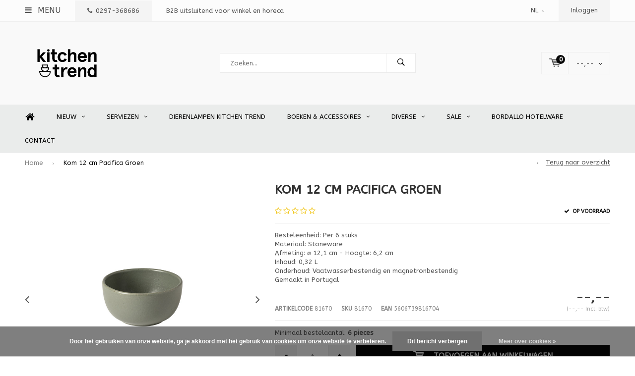

--- FILE ---
content_type: text/html;charset=utf-8
request_url: https://www.kitchentrend.nl/nl/kom-12-cm-pacifica-groen.html
body_size: 11129
content:
<!DOCTYPE html>
<html lang="nl">
  <head>
    
              
    <meta charset="utf-8"/>
<!-- [START] 'blocks/head.rain' -->
<!--

  (c) 2008-2026 Lightspeed Netherlands B.V.
  http://www.lightspeedhq.com
  Generated: 20-01-2026 @ 12:33:34

-->
<link rel="canonical" href="https://www.kitchentrend.nl/nl/kom-12-cm-pacifica-groen.html"/>
<link rel="alternate" href="https://www.kitchentrend.nl/nl/index.rss" type="application/rss+xml" title="Nieuwe producten"/>
<link href="https://cdn.webshopapp.com/assets/cookielaw.css?2025-02-20" rel="stylesheet" type="text/css"/>
<meta name="robots" content="noodp,noydir"/>
<meta name="google-site-verification" content="E00NSow9s3A6kFuxymWlXAP6oPUBhGkbyV4OJcZ9Ogo"/>
<meta property="og:url" content="https://www.kitchentrend.nl/nl/kom-12-cm-pacifica-groen.html?source=facebook"/>
<meta property="og:site_name" content="Kitchen Trend"/>
<meta property="og:title" content="Kom 12 cm Pacifica Groen"/>
<meta property="og:description" content="Kom <br />
<br />
Made in Portugal<br />
<br />
Besteleenheid: 6<br />
Diameter: 12,1 cm<br />
Hoogte: 6,2 cm<br />
Inhoud: 0,32 L<br />
Materiaal: Stoneware<br />
Kleur: Groen<br />
Magnetron-, oven-, vriez..."/>
<meta property="og:image" content="https://cdn.webshopapp.com/shops/258156/files/313141016/kom-12-cm-pacifica-groen.jpg"/>
<!--[if lt IE 9]>
<script src="https://cdn.webshopapp.com/assets/html5shiv.js?2025-02-20"></script>
<![endif]-->
<!-- [END] 'blocks/head.rain' -->
    <title>Kom 12 cm Pacifica Groen - Kitchen Trend</title>
    <meta name="description" content="Kom <br />
<br />
Made in Portugal<br />
<br />
Besteleenheid: 6<br />
Diameter: 12,1 cm<br />
Hoogte: 6,2 cm<br />
Inhoud: 0,32 L<br />
Materiaal: Stoneware<br />
Kleur: Groen<br />
Magnetron-, oven-, vriez..." />
    <meta name="keywords" content="Kom, 12, cm, Pacifica, Groen, B2b, keukentrend, serviesgoed, eetservies, dinerbord, ontbijtservies, servies set, borden set, kopjes en schotels, schalen, kommen, decoratief servies, duurzaam servies, luxe servies, tafelgerei, tafelservies, porselein" />
    <meta name="viewport" content="width=device-width, initial-scale=1.0">
    <meta name="apple-mobile-web-app-capable" content="yes">
    <meta name="apple-mobile-web-app-status-bar-style" content="black">


    <link rel="shortcut icon" href="https://cdn.webshopapp.com/shops/258156/themes/184781/v/2680669/assets/favicon.ico?20250717103753" type="image/x-icon" />
    <link href='//fonts.googleapis.com/css?family=ABeeZee:400,300,600,700,800,900' rel='stylesheet' type='text/css'>
    <link href='//fonts.googleapis.com/css?family=ABeeZee:400,300,600,700,800,900' rel='stylesheet' type='text/css'>
    <link rel="shortcut icon" href="https://cdn.webshopapp.com/shops/258156/themes/184781/v/2680669/assets/favicon.ico?20250717103753" type="image/x-icon" /> 
    <link rel="stylesheet" href="https://cdn.webshopapp.com/shops/258156/themes/184781/assets/bootstrap.css?20251204104750" />
    <link rel="stylesheet" href="https://cdn.webshopapp.com/shops/258156/themes/184781/assets/font-awesome-min.css?20251204104750" />
    <link rel="stylesheet" href="https://cdn.webshopapp.com/shops/258156/themes/184781/assets/ionicons.css?20251204104750" />
    <link rel="stylesheet" href="https://cdn.webshopapp.com/shops/258156/themes/184781/assets/transition.css?20251204104750" />
    <link rel="stylesheet" href="https://cdn.webshopapp.com/shops/258156/themes/184781/assets/dropdown.css?20251204104750" />
    <link rel="stylesheet" href="https://cdn.webshopapp.com/shops/258156/themes/184781/assets/checkbox.css?20251204104750" />
    <link rel="stylesheet" href="https://cdn.webshopapp.com/shops/258156/themes/184781/assets/owl-carousel.css?20251204104750" />
    <link rel="stylesheet" href="https://cdn.webshopapp.com/shops/258156/themes/184781/assets/jquery-fancybox.css?20251204104750" />
    <link rel="stylesheet" href="https://cdn.webshopapp.com/shops/258156/themes/184781/assets/jquery-custom-scrollbar.css?20251204104750" />
    <link rel="stylesheet" href="https://cdn.webshopapp.com/shops/258156/themes/184781/assets/style.css?20251204104750" />    
    <link rel="stylesheet" href="https://cdn.webshopapp.com/assets/gui-2-0.css?2025-02-20" />
    <link rel="stylesheet" href="https://cdn.webshopapp.com/assets/gui-responsive-2-0.css?2025-02-20" />   
    <link rel="stylesheet" href="https://cdn.webshopapp.com/shops/258156/themes/184781/assets/custom.css?20251204104750" />
    <link rel="stylesheet" href="https://cdn.webshopapp.com/shops/258156/themes/184781/assets/settings.css?20251204104750" /> 
    <link rel="stylesheet" href="https://cdn.webshopapp.com/shops/258156/themes/184781/assets/new.css?20251204104750" />
    <link rel="stylesheet" href="https://cdn.webshopapp.com/shops/258156/themes/184781/assets/wsa-css.css?20251204104750" />
    <script src="https://cdn.webshopapp.com/assets/jquery-1-9-1.js?2025-02-20"></script>
    <script src="https://cdn.webshopapp.com/assets/jquery-ui-1-10-1.js?2025-02-20"></script>   
    
<!--     <script type='text/javascript' src='https://cdn.webshopapp.com/shops/258156/themes/184781/assets/js-cookie.js?20251204104750'></script> -->
    <script type="text/javascript" src="https://cdn.webshopapp.com/shops/258156/themes/184781/assets/transition.js?20251204104750"></script>
    <script type="text/javascript" src="https://cdn.webshopapp.com/shops/258156/themes/184781/assets/dropdown.js?20251204104750"></script>
    <script type="text/javascript" src="https://cdn.webshopapp.com/shops/258156/themes/184781/assets/checkbox.js?20251204104750"></script>
    <script type="text/javascript" src="https://cdn.webshopapp.com/shops/258156/themes/184781/assets/owl-carousel.js?20251204104750"></script>
    <script type="text/javascript" src="https://cdn.webshopapp.com/shops/258156/themes/184781/assets/jquery-fancybox.js?20251204104750"></script>
    <script type="text/javascript" src="https://cdn.webshopapp.com/shops/258156/themes/184781/assets/jquery-custom-scrollbar.js?20251204104750"></script>
    <script type="text/javascript" src="https://cdn.webshopapp.com/shops/258156/themes/184781/assets/jquery-countdown-min.js?20251204104750"></script>
    <script type="text/javascript" src="https://cdn.webshopapp.com/shops/258156/themes/184781/assets/global.js?20251204104750"></script>

    <script type="text/javascript" src="https://cdn.webshopapp.com/shops/258156/themes/184781/assets/jcarousel.js?20251204104750"></script>
    <script type="text/javascript" src="https://cdn.webshopapp.com/assets/gui.js?2025-02-20"></script>
    <script type="text/javascript" src="https://cdn.webshopapp.com/assets/gui-responsive-2-0.js?2025-02-20"></script>
        
    <!--[if lt IE 9]>
    <link rel="stylesheet" href="https://cdn.webshopapp.com/shops/258156/themes/184781/assets/style-ie.css?20251204104750" />
    <![endif]-->
  </head>
  <body id="body"> 
    
    

<div class="menu-wrap">
    <div class="close-menu"><i class="ion ion-ios-close-empty"></i></div>
    <div class="menu-box">
      <div class="menu-logo medium"><a href="https://www.kitchentrend.nl/nl/"><img src="https://cdn.webshopapp.com/shops/258156/themes/184781/v/2680877/assets/logo-light.png?20250717140813" alt="Kitchen Trend"></a></div>      
        <ul>
          <li><a href="https://www.kitchentrend.nl/nl/">Home</a></li>
                      <li><a href="https://www.kitchentrend.nl/nl/nieuw/">Nieuw</a><span class="more-cats"><span class="plus-min"></span></span>                              <ul class="sub ">
                                      <li><a href="https://www.kitchentrend.nl/nl/nieuw/bordallo-pinheiro-hotelware/">Bordallo Pinheiro Hotelware</a>                                          </li>
                                      <li><a href="https://www.kitchentrend.nl/nl/nieuw/faience-portugal-kitchen-trend/">Faience Portugal Kitchen Trend</a>                                          </li>
                                      <li><a href="https://www.kitchentrend.nl/nl/nieuw/pedra-portugal-kitchen-trend/">Pedra Portugal Kitchen Trend</a>                                          </li>
                                      <li><a href="https://www.kitchentrend.nl/nl/nieuw/poterie-casafina-costa-nova/">Poterie Casafina Costa Nova</a>                                          </li>
                                      <li><a href="https://www.kitchentrend.nl/nl/nieuw/marrakesh-costa-nova/">Marrakesh Costa Nova</a>                                          </li>
                                      <li><a href="https://www.kitchentrend.nl/nl/nieuw/arenito-costa-nova/">Arenito Costa Nova</a>                                          </li>
                                      <li><a href="https://www.kitchentrend.nl/nl/nieuw/anatalya-gerecycled-porselein/">Anatalya gerecycled porselein</a>                                          </li>
                                  </ul>
                          </li>
                      <li><a href="https://www.kitchentrend.nl/nl/serviezen/">Serviezen</a><span class="more-cats"><span class="plus-min"></span></span>                              <ul class="sub ">
                                      <li><a href="https://www.kitchentrend.nl/nl/serviezen/faience-portugal-kitchen-trend/">Faience Portugal Kitchen Trend</a>                                          </li>
                                      <li><a href="https://www.kitchentrend.nl/nl/serviezen/anatalya-gerecycled-porselein/">Anatalya gerecycled porselein</a>                                          </li>
                                      <li><a href="https://www.kitchentrend.nl/nl/serviezen/pedra-portugal-kitchen-trend/">Pedra Portugal Kitchen Trend</a>                                          </li>
                                      <li><a href="https://www.kitchentrend.nl/nl/serviezen/poterie-casafina-costa-nova/">Poterie Casafina Costa Nova</a>                                          </li>
                                      <li><a href="https://www.kitchentrend.nl/nl/serviezen/ocean-kitchen-trend-3-kleuren/"> Ocean Kitchen Trend       3 kleuren</a><span class="more-cats"><span class="plus-min"></span></span>                                              <ul class="sub ">
                                                      <li><a href="https://www.kitchentrend.nl/nl/serviezen/ocean-kitchen-trend-3-kleuren/ocean-petrol/"><i class="fa fa-circle" aria-hidden="true"></i>Ocean Petrol</a></li>  
                                                      <li><a href="https://www.kitchentrend.nl/nl/serviezen/ocean-kitchen-trend-3-kleuren/ocean-zeegroen/"><i class="fa fa-circle" aria-hidden="true"></i>Ocean Zeegroen</a></li>  
                                                      <li><a href="https://www.kitchentrend.nl/nl/serviezen/ocean-kitchen-trend-3-kleuren/ocean-creme/"><i class="fa fa-circle" aria-hidden="true"></i>Ocean Creme</a></li>  
                                                  </ul>  
                                          </li>
                                      <li><a href="https://www.kitchentrend.nl/nl/serviezen/arenito-costa-nova/">Arenito Costa Nova</a>                                          </li>
                                      <li><a href="https://www.kitchentrend.nl/nl/serviezen/grespresso-costa-nova/">Grespresso Costa Nova</a>                                          </li>
                                      <li><a href="https://www.kitchentrend.nl/nl/serviezen/eivissa-casafina-costa-nova/">Eivissa Casafina Costa Nova</a>                                          </li>
                                      <li><a href="https://www.kitchentrend.nl/nl/serviezen/mallorca-costa-nova/">Mallorca Costa Nova</a><span class="more-cats"><span class="plus-min"></span></span>                                              <ul class="sub ">
                                                      <li><a href="https://www.kitchentrend.nl/nl/serviezen/mallorca-costa-nova/mallorca-sand-beige/"><i class="fa fa-circle" aria-hidden="true"></i>Mallorca Sand Beige</a></li>  
                                                      <li><a href="https://www.kitchentrend.nl/nl/serviezen/mallorca-costa-nova/mallorca-sea-blue/"><i class="fa fa-circle" aria-hidden="true"></i>Mallorca Sea Blue</a></li>  
                                                  </ul>  
                                          </li>
                                      <li><a href="https://www.kitchentrend.nl/nl/serviezen/vermont-casafina-costa-nova/">Vermont Casafina Costa Nova</a>                                          </li>
                                      <li><a href="https://www.kitchentrend.nl/nl/serviezen/summer-bliss-costa-nova/">Summer Bliss Costa Nova</a>                                          </li>
                                      <li><a href="https://www.kitchentrend.nl/nl/serviezen/japans-porselein-kitchen-trend/">Japans Porselein Kitchen Trend</a>                                          </li>
                                      <li><a href="https://www.kitchentrend.nl/nl/serviezen/sardines-costa-nova/">Sardines Costa Nova</a>                                          </li>
                                      <li><a href="https://www.kitchentrend.nl/nl/serviezen/marrakesh-costa-nova/">Marrakesh Costa Nova</a>                                          </li>
                                      <li><a href="https://www.kitchentrend.nl/nl/serviezen/dori-casafina-costa-nova/">Dori Casafina Costa Nova</a>                                          </li>
                                      <li><a href="https://www.kitchentrend.nl/nl/serviezen/pacifica-casafina-costa-nova-9-kleuren/">Pacifica Casafina Costa Nova 9 kleuren</a><span class="more-cats"><span class="plus-min"></span></span>                                              <ul class="sub ">
                                                      <li><a href="https://www.kitchentrend.nl/nl/serviezen/pacifica-casafina-costa-nova-9-kleuren/pacifica-creme-costa-nova/"><i class="fa fa-circle" aria-hidden="true"></i>Pacifica Creme</a></li>  
                                                      <li><a href="https://www.kitchentrend.nl/nl/serviezen/pacifica-casafina-costa-nova-9-kleuren/pacifica-grijs-12573656/"><i class="fa fa-circle" aria-hidden="true"></i>Pacifica Grijs</a></li>  
                                                      <li><a href="https://www.kitchentrend.nl/nl/serviezen/pacifica-casafina-costa-nova-9-kleuren/pacifica-wit/"><i class="fa fa-circle" aria-hidden="true"></i>Pacifica Wit</a></li>  
                                                      <li><a href="https://www.kitchentrend.nl/nl/serviezen/pacifica-casafina-costa-nova-9-kleuren/pacifica-antraciet/"><i class="fa fa-circle" aria-hidden="true"></i>Pacifica Antraciet</a></li>  
                                                      <li><a href="https://www.kitchentrend.nl/nl/serviezen/pacifica-casafina-costa-nova-9-kleuren/pacifica-groen/"><i class="fa fa-circle" aria-hidden="true"></i>Pacifica Groen</a></li>  
                                                      <li><a href="https://www.kitchentrend.nl/nl/serviezen/pacifica-casafina-costa-nova-9-kleuren/pacifica-blauw/"><i class="fa fa-circle" aria-hidden="true"></i>Pacifica Blauw</a></li>  
                                                      <li><a href="https://www.kitchentrend.nl/nl/serviezen/pacifica-casafina-costa-nova-9-kleuren/pacifica-rood/"><i class="fa fa-circle" aria-hidden="true"></i>Pacifica Rood</a></li>  
                                                      <li><a href="https://www.kitchentrend.nl/nl/serviezen/pacifica-casafina-costa-nova-9-kleuren/pacifica-roze/"><i class="fa fa-circle" aria-hidden="true"></i>Pacifica Roze</a></li>  
                                                      <li><a href="https://www.kitchentrend.nl/nl/serviezen/pacifica-casafina-costa-nova-9-kleuren/pacifica-huisdierencollectie/"><i class="fa fa-circle" aria-hidden="true"></i>Pacifica Huisdierencollectie</a></li>  
                                                      <li><a href="https://www.kitchentrend.nl/nl/serviezen/pacifica-casafina-costa-nova-9-kleuren/pacifica-grijs/"><i class="fa fa-circle" aria-hidden="true"></i>Pacifica Grijs</a></li>  
                                                  </ul>  
                                          </li>
                                      <li><a href="https://www.kitchentrend.nl/nl/serviezen/bladvormig-servies-riviera-costa-nova/">Bladvormig Servies Riviera Costa Nova</a>                                          </li>
                                      <li><a href="https://www.kitchentrend.nl/nl/serviezen/redonda-costa-nova-2-kleuren/">Redonda Costa Nova 2 kleuren</a><span class="more-cats"><span class="plus-min"></span></span>                                              <ul class="sub ">
                                                      <li><a href="https://www.kitchentrend.nl/nl/serviezen/redonda-costa-nova-2-kleuren/redonda-wit/"><i class="fa fa-circle" aria-hidden="true"></i>Redonda Wit</a></li>  
                                                      <li><a href="https://www.kitchentrend.nl/nl/serviezen/redonda-costa-nova-2-kleuren/redonda-taupe/"><i class="fa fa-circle" aria-hidden="true"></i>Redonda Taupe</a></li>  
                                                  </ul>  
                                          </li>
                                      <li><a href="https://www.kitchentrend.nl/nl/serviezen/pearl-costa-nova/">Pearl Costa Nova</a>                                          </li>
                                      <li><a href="https://www.kitchentrend.nl/nl/serviezen/taormina-casafina-costa-nova/">Taormina  Casafina Costa Nova</a>                                          </li>
                                      <li><a href="https://www.kitchentrend.nl/nl/serviezen/cook-host-costa-nova/">Cook &amp; Host Costa Nova</a>                                          </li>
                                      <li><a href="https://www.kitchentrend.nl/nl/serviezen/lagoa-costa-nova-2-kleuren/">Lagoa Costa Nova 2 kleuren</a><span class="more-cats"><span class="plus-min"></span></span>                                              <ul class="sub ">
                                                      <li><a href="https://www.kitchentrend.nl/nl/serviezen/lagoa-costa-nova-2-kleuren/lagoa-creme/"><i class="fa fa-circle" aria-hidden="true"></i>Lagoa Creme</a></li>  
                                                      <li><a href="https://www.kitchentrend.nl/nl/serviezen/lagoa-costa-nova-2-kleuren/lagoa-zwart/"><i class="fa fa-circle" aria-hidden="true"></i>Lagoa Zwart</a></li>  
                                                  </ul>  
                                          </li>
                                      <li><a href="https://www.kitchentrend.nl/nl/serviezen/livia-costa-nova/">Livia Costa Nova</a>                                          </li>
                                      <li><a href="https://www.kitchentrend.nl/nl/serviezen/rosa-costa-nova/">Rosa Costa Nova</a>                                          </li>
                                      <li><a href="https://www.kitchentrend.nl/nl/serviezen/boutique-costa-nova/">Boutique Costa Nova</a>                                          </li>
                                      <li><a href="https://www.kitchentrend.nl/nl/serviezen/costa-nova-ovenschalen-promotie/">Costa Nova Ovenschalen Promotie</a>                                          </li>
                                  </ul>
                          </li>
                      <li><a href="https://www.kitchentrend.nl/nl/dierenlampen-kitchen-trend/">Dierenlampen Kitchen Trend</a>                          </li>
                      <li><a href="https://www.kitchentrend.nl/nl/boeken-accessoires/">Boeken &amp; accessoires</a><span class="more-cats"><span class="plus-min"></span></span>                              <ul class="sub ">
                                      <li><a href="https://www.kitchentrend.nl/nl/boeken-accessoires/boeken-diverse-uitgevers/">Boeken Diverse uitgevers</a>                                          </li>
                                      <li><a href="https://www.kitchentrend.nl/nl/boeken-accessoires/boekenstandaards-kitchen-trend/"> Boekenstandaards Kitchen Trend</a>                                          </li>
                                  </ul>
                          </li>
                      <li><a href="https://www.kitchentrend.nl/nl/diverse/">Diverse</a><span class="more-cats"><span class="plus-min"></span></span>                              <ul class="sub ">
                                      <li><a href="https://www.kitchentrend.nl/nl/diverse/polycarbonaat-kitchen-trend/">Polycarbonaat Kitchen Trend</a><span class="more-cats"><span class="plus-min"></span></span>                                              <ul class="sub ">
                                                      <li><a href="https://www.kitchentrend.nl/nl/diverse/polycarbonaat-kitchen-trend/prisma-polycarbonaat-glaswerk/"><i class="fa fa-circle" aria-hidden="true"></i>Prisma Polycarbonaat glaswerk</a></li>  
                                                  </ul>  
                                          </li>
                                      <li><a href="https://www.kitchentrend.nl/nl/diverse/glazen-stolpen-casafina-costa-nova/">Glazen stolpen Casafina Costa Nova</a>                                          </li>
                                      <li><a href="https://www.kitchentrend.nl/nl/diverse/kerst/">Kerst</a><span class="more-cats"><span class="plus-min"></span></span>                                              <ul class="sub ">
                                                      <li><a href="https://www.kitchentrend.nl/nl/diverse/kerst/angel-chimes/"><i class="fa fa-circle" aria-hidden="true"></i>Angel Chimes</a></li>  
                                                  </ul>  
                                          </li>
                                  </ul>
                          </li>
                      <li><a href="https://www.kitchentrend.nl/nl/sale/">SALE</a><span class="more-cats"><span class="plus-min"></span></span>                              <ul class="sub ">
                                      <li><a href="https://www.kitchentrend.nl/nl/sale/alentejo-terracota-collectie-van-costa-nova/"> Alentejo terracota collectie van Costa Nova</a>                                          </li>
                                      <li><a href="https://www.kitchentrend.nl/nl/sale/riviera-costa-nova-6-kleuren/">Riviera Costa Nova 6 Kleuren</a><span class="more-cats"><span class="plus-min"></span></span>                                              <ul class="sub ">
                                                      <li><a href="https://www.kitchentrend.nl/nl/sale/riviera-costa-nova-6-kleuren/riviera-sable-noir/"><i class="fa fa-circle" aria-hidden="true"></i>Riviera Sable Noir</a></li>  
                                                      <li><a href="https://www.kitchentrend.nl/nl/sale/riviera-costa-nova-6-kleuren/riviera-forest/"><i class="fa fa-circle" aria-hidden="true"></i>Riviera Forest</a></li>  
                                                      <li><a href="https://www.kitchentrend.nl/nl/sale/riviera-costa-nova-6-kleuren/riviera-tomate/"><i class="fa fa-circle" aria-hidden="true"></i>Riviera Tomate</a></li>  
                                                      <li><a href="https://www.kitchentrend.nl/nl/sale/riviera-costa-nova-6-kleuren/riviera-vert-frais/"><i class="fa fa-circle" aria-hidden="true"></i>Riviera Vert Frais</a></li>  
                                                      <li><a href="https://www.kitchentrend.nl/nl/sale/riviera-costa-nova-6-kleuren/riviera-azur/"><i class="fa fa-circle" aria-hidden="true"></i>Riviera Azur</a></li>  
                                                      <li><a href="https://www.kitchentrend.nl/nl/sale/riviera-costa-nova-6-kleuren/riviera-terra-ocra-lantana/"><i class="fa fa-circle" aria-hidden="true"></i>Riviera Terra, Ocra &amp; Lantana</a></li>  
                                                  </ul>  
                                          </li>
                                      <li><a href="https://www.kitchentrend.nl/nl/sale/nantucket/">Nantucket</a>                                          </li>
                                      <li><a href="https://www.kitchentrend.nl/nl/sale/villa-collectie-beige/">Villa Collectie beige</a>                                          </li>
                                      <li><a href="https://www.kitchentrend.nl/nl/sale/villa-collectie-donkergrijs/">Villa Collectie donkergrijs</a>                                          </li>
                                      <li><a href="https://www.kitchentrend.nl/nl/sale/vigar-afwasborstels-bio-plastic/">Vigar afwasborstels bio plastic</a>                                          </li>
                                      <li><a href="https://www.kitchentrend.nl/nl/sale/jersey-collectie-van-kitchen-trend/">Jersey collectie van Kitchen Trend</a>                                          </li>
                                      <li><a href="https://www.kitchentrend.nl/nl/sale/atlantis-collectie-van-kitchen-trend/">Atlantis collectie van Kitchen Trend</a>                                          </li>
                                      <li><a href="https://www.kitchentrend.nl/nl/sale/skallop-6-kleuren/">Skallop 6 kleuren</a>                                          </li>
                                      <li><a href="https://www.kitchentrend.nl/nl/sale/gift-sets/">Gift sets</a>                                          </li>
                                  </ul>
                          </li>
                      <li><a href="https://www.kitchentrend.nl/nl/bordallo-hotelware/">Bordallo Hotelware</a>                          </li>
                    
                    
                                        <li class=""><a href="https://www.kitchentrend.nl/nl/service/">Contact</a></li>
                                
                    <li><a href="javascript:;">Taal: <strong>NL</strong></a><span class="more-cats"><span class="plus-min"></span></span>
            <ul>
                                   <li><a href="https://www.kitchentrend.nl/nl/go/product/105493834"  title="Nederlands" lang="nl">Nederlands</a></li>
                                   <li><a href="https://www.kitchentrend.nl/en/go/product/105493834"  title="English" lang="en">English</a></li>
                          </ul>
          </li>  
                    
                    
        </ul>
      
    </div>
  </div>
  
  <div class="body-wrap">
    <header id="header">
      
     <div class="topbar dark">
       <div class="container">
         <div class="info left">
           <ul>
             <li class="tabletmenu-btn"><a href="javascript:;" class="open-menu"><i class="fa fa-bars" aria-hidden="true"></i> Menu</a></li>
             <li class="dark"><a href="tel:0297-368686"><i class="fa fa-phone" aria-hidden="true"></i>0297-368686</a></li>             <li class="hidden-xs hidden-sm">B2B uitsluitend voor winkel en horeca  </li>           </ul>
         </div>
         <div class="service right">
           <ul>
                                       <li class="dropdown hidden-xs hidden-sm">NL<i class="fa fa-angle-down" aria-hidden="true"></i>
               <ul>
                                      <li><a href="https://www.kitchentrend.nl/nl/go/product/105493834" title="Nederlands" lang="nl">NL</a></li>
                                   <li><a href="https://www.kitchentrend.nl/en/go/product/105493834" title="English" lang="en">EN</a></li>
                             </ul>
             </li>
                                       
                           <li class="dark hidden-xs hidden-md"><a href="https://www.kitchentrend.nl/nl/account/">Inloggen</a></li>
                          <li class="hidden-lg"><a href="https://www.kitchentrend.nl/nl/account/"><i class="fa fa-user" aria-hidden="true"></i></a></li>
             <li class="dark  hidden-md hidden-lg"><a href="javascript:;" class="open-cart"><svg xmlns="http://www.w3.org/2000/svg" viewBox="0 0 16 12" enable-background="new 0 0 16 12"><style type="text/css">.st0{fill:#525252;}</style><title>Asset 1</title><g id="Layer_2"><g id="Capa_1"><circle cx="7" cy="11.1" r=".9" class="st0"/><path d="M4.4 1.2L4.2.4C4.1.2 3.8 0 3.5 0h-3C.2 0 0 .3 0 .6c0 0 0 .1 0 .1.1.3.3.5.6.5h2.5l2.5 7.9c.1.3.3.4.6.4h7.7c.4 0 .6-.4.6-.7 0-.3-.3-.5-.6-.6H6.6l-.5-1.5H14c.6 0 1.1-.4 1.2-1l.8-3.2c.1-.5-.2-1.1-.7-1.2-.1 0-.2 0-.3 0H4.4zM14 5.5H5.8l-.3-.9h8.8l-.3.9zm.5-2.1H5.1l-.3-.9h9.9l-.2.9z" class="st0"/><circle cx="12.6" cy="11.1" r=".9" class="st0"/></g></g></svg><span class="items hidden-md hidden-lg">0</span></a></li>
           </ul>
         </div>
         <div class="clearfix"></div>
       </div>
     </div>
      
      <div class="main-header">
        <div class="container">
          <div class="main-header-inner">
            <div class="  align">
              <div class=" mobilemenu-btn hidden-sm hidden-md hidden-lg"><a class="open-menu" href="javascript:;"><i class="fa fa-bars" aria-hidden="true"></i></a></div>
              
              <div class="   hide-all_screens search hidden-xs left-search" id="search">
                <form action="https://www.kitchentrend.nl/nl/search/" method="get" id="formSearch">
                  <input class="" type="text" name="q" autocomplete="off"  value="" placeholder="Zoeken..."/>
                  <span class="search-text-remover"><i class="fa fa-close"></i></span>
                  <span onclick="$('#formSearch').submit();" title="Zoeken" class="go-search"><i class="ion ion-ios-search-strong"></i></span>
                  
                  <div class="autocomplete">
                    <div class="search-products products-livesearch"></div>
                    <div class="more"><a href="#">Bekijk alle resultaten <span>(0)</span></a></div>
                    <div class="notfound">Geen producten gevonden...</div>
                  </div>
                  
                </form> 
              </div> 
              <div class="  logo-mobile-move-center logo medium"><a href="https://www.kitchentrend.nl/nl/"><img src="https://cdn.webshopapp.com/shops/258156/themes/184781/v/2680877/assets/logo.png?20250717140813" alt="Kitchen Trend"></a></div>
              <div class="grid-cell mobilesearch-btn hidden-sm hidden-md hidden-lg"><a href="javascript:;" class="open-search"><i class="ion ion-ios-search-strong"></i></a></div>
              
                              <div class="search hidden-xs right-search-tab" id="search">
                <form action="https://www.kitchentrend.nl/nl/search/" method="get" id="formSearch">
                  <input class="" type="text" name="q" autocomplete="off"  value="" placeholder="Zoeken..."/>
                                    <span onclick="$('#formSearch').submit();" title="Zoeken" class="go-search"><i class="ion ion-ios-search-strong"></i></span>
                  
                  <div class="autocomplete">
                    <div class="search-products products-livesearch"></div>
                    <div class="more"><a href="#">Bekijk alle resultaten <span>(0)</span></a></div>
                    <div class="notfound">Geen producten gevonden...</div>
                  </div>
                  
                </form> 
              </div>
                            
              
              
                                                          <div class=" hallmark hidden-xs">
                  
                </div>
                            <div class=" cart hidden-xs hidden-sm">
                <a href="javascript:;" class="open-cart cart-upd">
                  <div class="cart-left-header">
                    <span class="icon"><svg xmlns="http://www.w3.org/2000/svg" viewBox="0 0 16 12" enable-background="new 0 0 16 12"><style type="text/css">.st0{fill:#525252;}</style><title>Asset 1</title><g id="Layer_2"><g id="Capa_1"><circle cx="7" cy="11.1" r=".9" class="st0"/><path d="M4.4 1.2L4.2.4C4.1.2 3.8 0 3.5 0h-3C.2 0 0 .3 0 .6c0 0 0 .1 0 .1.1.3.3.5.6.5h2.5l2.5 7.9c.1.3.3.4.6.4h7.7c.4 0 .6-.4.6-.7 0-.3-.3-.5-.6-.6H6.6l-.5-1.5H14c.6 0 1.1-.4 1.2-1l.8-3.2c.1-.5-.2-1.1-.7-1.2-.1 0-.2 0-.3 0H4.4zM14 5.5H5.8l-.3-.9h8.8l-.3.9zm.5-2.1H5.1l-.3-.9h9.9l-.2.9z" class="st0"/><circle cx="12.6" cy="11.1" r=".9" class="st0"/></g></g></svg></span>
                    <span class="items">0</span>
                  </div>
                  <div class="cart-right-header">
                    <span class="more">
                                                                      --,--
                                                                    <i class="fa fa-angle-down" aria-hidden="true"></i></span>
                  </div>                  
                </a> 
              </div>
              
              
              <div class="cart-dropdown">
                <div class="cart-title">Winkelwagen<span class="items">0 items</span></div>
                
                <div class="cart-body">
                  <table class="cart-products">
                                      </table>
                </div>
                
                                <div class="empty-cart">
                  Geen producten gevonden
                </div>
                              </div>
              
             
            
            </div>
          </div>
        </div>
        
        <div class="grid-cell mobile-search">
          <form action="https://www.kitchentrend.nl/nl/search/" method="get" id="formSearchMobile">
            <input type="text" name="q" autocomplete="off"  value="" placeholder="Zoeken..."/>
                      </form> 
        </div>
        
      </div>
     
            <div class="main-menu #000000 hidden-xs hidden-sm hidden-md ">
        <div class="container">
          <ul class="">
                        <li><a href="https://www.kitchentrend.nl/nl/">Home</a></li>
            
            

                                    <li class="with-small-menu"><a href="https://www.kitchentrend.nl/nl/nieuw/">Nieuw<i class="fa fa-angle-down" aria-hidden="true"></i></a>
              
              <ul class="small-dropdown">
                                <li>
                  <a href="https://www.kitchentrend.nl/nl/nieuw/bordallo-pinheiro-hotelware/">Bordallo Pinheiro Hotelware</a>
                  
                </li>
                                <li>
                  <a href="https://www.kitchentrend.nl/nl/nieuw/faience-portugal-kitchen-trend/">Faience Portugal Kitchen Trend</a>
                  
                </li>
                                <li>
                  <a href="https://www.kitchentrend.nl/nl/nieuw/pedra-portugal-kitchen-trend/">Pedra Portugal Kitchen Trend</a>
                  
                </li>
                                <li>
                  <a href="https://www.kitchentrend.nl/nl/nieuw/poterie-casafina-costa-nova/">Poterie Casafina Costa Nova</a>
                  
                </li>
                                <li>
                  <a href="https://www.kitchentrend.nl/nl/nieuw/marrakesh-costa-nova/">Marrakesh Costa Nova</a>
                  
                </li>
                                <li>
                  <a href="https://www.kitchentrend.nl/nl/nieuw/arenito-costa-nova/">Arenito Costa Nova</a>
                  
                </li>
                                <li>
                  <a href="https://www.kitchentrend.nl/nl/nieuw/anatalya-gerecycled-porselein/">Anatalya gerecycled porselein</a>
                  
                </li>
                              </ul>

                          </li>
                        <li class="with-small-menu"><a href="https://www.kitchentrend.nl/nl/serviezen/">Serviezen<i class="fa fa-angle-down" aria-hidden="true"></i></a>
              
              <ul class="small-dropdown">
                                <li>
                  <a href="https://www.kitchentrend.nl/nl/serviezen/faience-portugal-kitchen-trend/">Faience Portugal Kitchen Trend</a>
                  
                </li>
                                <li>
                  <a href="https://www.kitchentrend.nl/nl/serviezen/anatalya-gerecycled-porselein/">Anatalya gerecycled porselein</a>
                  
                </li>
                                <li>
                  <a href="https://www.kitchentrend.nl/nl/serviezen/pedra-portugal-kitchen-trend/">Pedra Portugal Kitchen Trend</a>
                  
                </li>
                                <li>
                  <a href="https://www.kitchentrend.nl/nl/serviezen/poterie-casafina-costa-nova/">Poterie Casafina Costa Nova</a>
                  
                </li>
                                <li>
                  <a href="https://www.kitchentrend.nl/nl/serviezen/ocean-kitchen-trend-3-kleuren/"> Ocean Kitchen Trend       3 kleuren</a>
                                    <ul>
                                        <li><a href="https://www.kitchentrend.nl/nl/serviezen/ocean-kitchen-trend-3-kleuren/ocean-petrol/">Ocean Petrol</a></li>
                                        <li><a href="https://www.kitchentrend.nl/nl/serviezen/ocean-kitchen-trend-3-kleuren/ocean-zeegroen/">Ocean Zeegroen</a></li>
                                        <li><a href="https://www.kitchentrend.nl/nl/serviezen/ocean-kitchen-trend-3-kleuren/ocean-creme/">Ocean Creme</a></li>
                                      </ul>
                  
                </li>
                                <li>
                  <a href="https://www.kitchentrend.nl/nl/serviezen/arenito-costa-nova/">Arenito Costa Nova</a>
                  
                </li>
                                <li>
                  <a href="https://www.kitchentrend.nl/nl/serviezen/grespresso-costa-nova/">Grespresso Costa Nova</a>
                  
                </li>
                                <li>
                  <a href="https://www.kitchentrend.nl/nl/serviezen/eivissa-casafina-costa-nova/">Eivissa Casafina Costa Nova</a>
                  
                </li>
                                <li>
                  <a href="https://www.kitchentrend.nl/nl/serviezen/mallorca-costa-nova/">Mallorca Costa Nova</a>
                                    <ul>
                                        <li><a href="https://www.kitchentrend.nl/nl/serviezen/mallorca-costa-nova/mallorca-sand-beige/">Mallorca Sand Beige</a></li>
                                        <li><a href="https://www.kitchentrend.nl/nl/serviezen/mallorca-costa-nova/mallorca-sea-blue/">Mallorca Sea Blue</a></li>
                                      </ul>
                  
                </li>
                                <li>
                  <a href="https://www.kitchentrend.nl/nl/serviezen/vermont-casafina-costa-nova/">Vermont Casafina Costa Nova</a>
                  
                </li>
                                <li>
                  <a href="https://www.kitchentrend.nl/nl/serviezen/summer-bliss-costa-nova/">Summer Bliss Costa Nova</a>
                  
                </li>
                                <li>
                  <a href="https://www.kitchentrend.nl/nl/serviezen/japans-porselein-kitchen-trend/">Japans Porselein Kitchen Trend</a>
                  
                </li>
                                <li>
                  <a href="https://www.kitchentrend.nl/nl/serviezen/sardines-costa-nova/">Sardines Costa Nova</a>
                  
                </li>
                                <li>
                  <a href="https://www.kitchentrend.nl/nl/serviezen/marrakesh-costa-nova/">Marrakesh Costa Nova</a>
                  
                </li>
                                <li>
                  <a href="https://www.kitchentrend.nl/nl/serviezen/dori-casafina-costa-nova/">Dori Casafina Costa Nova</a>
                  
                </li>
                                <li>
                  <a href="https://www.kitchentrend.nl/nl/serviezen/pacifica-casafina-costa-nova-9-kleuren/">Pacifica Casafina Costa Nova 9 kleuren</a>
                                    <ul>
                                        <li><a href="https://www.kitchentrend.nl/nl/serviezen/pacifica-casafina-costa-nova-9-kleuren/pacifica-creme-costa-nova/">Pacifica Creme</a></li>
                                        <li><a href="https://www.kitchentrend.nl/nl/serviezen/pacifica-casafina-costa-nova-9-kleuren/pacifica-grijs-12573656/">Pacifica Grijs</a></li>
                                        <li><a href="https://www.kitchentrend.nl/nl/serviezen/pacifica-casafina-costa-nova-9-kleuren/pacifica-wit/">Pacifica Wit</a></li>
                                        <li><a href="https://www.kitchentrend.nl/nl/serviezen/pacifica-casafina-costa-nova-9-kleuren/pacifica-antraciet/">Pacifica Antraciet</a></li>
                                        <li><a href="https://www.kitchentrend.nl/nl/serviezen/pacifica-casafina-costa-nova-9-kleuren/pacifica-groen/">Pacifica Groen</a></li>
                                        <li><a href="https://www.kitchentrend.nl/nl/serviezen/pacifica-casafina-costa-nova-9-kleuren/pacifica-blauw/">Pacifica Blauw</a></li>
                                        <li><a href="https://www.kitchentrend.nl/nl/serviezen/pacifica-casafina-costa-nova-9-kleuren/pacifica-rood/">Pacifica Rood</a></li>
                                        <li><a href="https://www.kitchentrend.nl/nl/serviezen/pacifica-casafina-costa-nova-9-kleuren/pacifica-roze/">Pacifica Roze</a></li>
                                        <li><a href="https://www.kitchentrend.nl/nl/serviezen/pacifica-casafina-costa-nova-9-kleuren/pacifica-huisdierencollectie/">Pacifica Huisdierencollectie</a></li>
                                        <li><a href="https://www.kitchentrend.nl/nl/serviezen/pacifica-casafina-costa-nova-9-kleuren/pacifica-grijs/">Pacifica Grijs</a></li>
                                      </ul>
                  
                </li>
                                <li>
                  <a href="https://www.kitchentrend.nl/nl/serviezen/bladvormig-servies-riviera-costa-nova/">Bladvormig Servies Riviera Costa Nova</a>
                  
                </li>
                                <li>
                  <a href="https://www.kitchentrend.nl/nl/serviezen/redonda-costa-nova-2-kleuren/">Redonda Costa Nova 2 kleuren</a>
                                    <ul>
                                        <li><a href="https://www.kitchentrend.nl/nl/serviezen/redonda-costa-nova-2-kleuren/redonda-wit/">Redonda Wit</a></li>
                                        <li><a href="https://www.kitchentrend.nl/nl/serviezen/redonda-costa-nova-2-kleuren/redonda-taupe/">Redonda Taupe</a></li>
                                      </ul>
                  
                </li>
                                <li>
                  <a href="https://www.kitchentrend.nl/nl/serviezen/pearl-costa-nova/">Pearl Costa Nova</a>
                  
                </li>
                                <li>
                  <a href="https://www.kitchentrend.nl/nl/serviezen/taormina-casafina-costa-nova/">Taormina  Casafina Costa Nova</a>
                  
                </li>
                                <li>
                  <a href="https://www.kitchentrend.nl/nl/serviezen/cook-host-costa-nova/">Cook &amp; Host Costa Nova</a>
                  
                </li>
                                <li>
                  <a href="https://www.kitchentrend.nl/nl/serviezen/lagoa-costa-nova-2-kleuren/">Lagoa Costa Nova 2 kleuren</a>
                                    <ul>
                                        <li><a href="https://www.kitchentrend.nl/nl/serviezen/lagoa-costa-nova-2-kleuren/lagoa-creme/">Lagoa Creme</a></li>
                                        <li><a href="https://www.kitchentrend.nl/nl/serviezen/lagoa-costa-nova-2-kleuren/lagoa-zwart/">Lagoa Zwart</a></li>
                                      </ul>
                  
                </li>
                                <li>
                  <a href="https://www.kitchentrend.nl/nl/serviezen/livia-costa-nova/">Livia Costa Nova</a>
                  
                </li>
                                <li>
                  <a href="https://www.kitchentrend.nl/nl/serviezen/rosa-costa-nova/">Rosa Costa Nova</a>
                  
                </li>
                                <li>
                  <a href="https://www.kitchentrend.nl/nl/serviezen/boutique-costa-nova/">Boutique Costa Nova</a>
                  
                </li>
                                <li>
                  <a href="https://www.kitchentrend.nl/nl/serviezen/costa-nova-ovenschalen-promotie/">Costa Nova Ovenschalen Promotie</a>
                  
                </li>
                              </ul>

                          </li>
                        <li class="with-small-menu"><a href="https://www.kitchentrend.nl/nl/dierenlampen-kitchen-trend/">Dierenlampen Kitchen Trend</a>
                          </li>
                        <li class="with-small-menu"><a href="https://www.kitchentrend.nl/nl/boeken-accessoires/">Boeken &amp; accessoires<i class="fa fa-angle-down" aria-hidden="true"></i></a>
              
              <ul class="small-dropdown">
                                <li>
                  <a href="https://www.kitchentrend.nl/nl/boeken-accessoires/boeken-diverse-uitgevers/">Boeken Diverse uitgevers</a>
                  
                </li>
                                <li>
                  <a href="https://www.kitchentrend.nl/nl/boeken-accessoires/boekenstandaards-kitchen-trend/"> Boekenstandaards Kitchen Trend</a>
                  
                </li>
                              </ul>

                          </li>
                        <li class="with-small-menu"><a href="https://www.kitchentrend.nl/nl/diverse/">Diverse<i class="fa fa-angle-down" aria-hidden="true"></i></a>
              
              <ul class="small-dropdown">
                                <li>
                  <a href="https://www.kitchentrend.nl/nl/diverse/polycarbonaat-kitchen-trend/">Polycarbonaat Kitchen Trend</a>
                                    <ul>
                                        <li><a href="https://www.kitchentrend.nl/nl/diverse/polycarbonaat-kitchen-trend/prisma-polycarbonaat-glaswerk/">Prisma Polycarbonaat glaswerk</a></li>
                                      </ul>
                  
                </li>
                                <li>
                  <a href="https://www.kitchentrend.nl/nl/diverse/glazen-stolpen-casafina-costa-nova/">Glazen stolpen Casafina Costa Nova</a>
                  
                </li>
                                <li>
                  <a href="https://www.kitchentrend.nl/nl/diverse/kerst/">Kerst</a>
                                    <ul>
                                        <li><a href="https://www.kitchentrend.nl/nl/diverse/kerst/angel-chimes/">Angel Chimes</a></li>
                                      </ul>
                  
                </li>
                              </ul>

                          </li>
                        <li class="with-small-menu"><a href="https://www.kitchentrend.nl/nl/sale/">SALE<i class="fa fa-angle-down" aria-hidden="true"></i></a>
              
              <ul class="small-dropdown">
                                <li>
                  <a href="https://www.kitchentrend.nl/nl/sale/alentejo-terracota-collectie-van-costa-nova/"> Alentejo terracota collectie van Costa Nova</a>
                  
                </li>
                                <li>
                  <a href="https://www.kitchentrend.nl/nl/sale/riviera-costa-nova-6-kleuren/">Riviera Costa Nova 6 Kleuren</a>
                                    <ul>
                                        <li><a href="https://www.kitchentrend.nl/nl/sale/riviera-costa-nova-6-kleuren/riviera-sable-noir/">Riviera Sable Noir</a></li>
                                        <li><a href="https://www.kitchentrend.nl/nl/sale/riviera-costa-nova-6-kleuren/riviera-forest/">Riviera Forest</a></li>
                                        <li><a href="https://www.kitchentrend.nl/nl/sale/riviera-costa-nova-6-kleuren/riviera-tomate/">Riviera Tomate</a></li>
                                        <li><a href="https://www.kitchentrend.nl/nl/sale/riviera-costa-nova-6-kleuren/riviera-vert-frais/">Riviera Vert Frais</a></li>
                                        <li><a href="https://www.kitchentrend.nl/nl/sale/riviera-costa-nova-6-kleuren/riviera-azur/">Riviera Azur</a></li>
                                        <li><a href="https://www.kitchentrend.nl/nl/sale/riviera-costa-nova-6-kleuren/riviera-terra-ocra-lantana/">Riviera Terra, Ocra &amp; Lantana</a></li>
                                      </ul>
                  
                </li>
                                <li>
                  <a href="https://www.kitchentrend.nl/nl/sale/nantucket/">Nantucket</a>
                  
                </li>
                                <li>
                  <a href="https://www.kitchentrend.nl/nl/sale/villa-collectie-beige/">Villa Collectie beige</a>
                  
                </li>
                                <li>
                  <a href="https://www.kitchentrend.nl/nl/sale/villa-collectie-donkergrijs/">Villa Collectie donkergrijs</a>
                  
                </li>
                                <li>
                  <a href="https://www.kitchentrend.nl/nl/sale/vigar-afwasborstels-bio-plastic/">Vigar afwasborstels bio plastic</a>
                  
                </li>
                                <li>
                  <a href="https://www.kitchentrend.nl/nl/sale/jersey-collectie-van-kitchen-trend/">Jersey collectie van Kitchen Trend</a>
                  
                </li>
                                <li>
                  <a href="https://www.kitchentrend.nl/nl/sale/atlantis-collectie-van-kitchen-trend/">Atlantis collectie van Kitchen Trend</a>
                  
                </li>
                                <li>
                  <a href="https://www.kitchentrend.nl/nl/sale/skallop-6-kleuren/">Skallop 6 kleuren</a>
                  
                </li>
                                <li>
                  <a href="https://www.kitchentrend.nl/nl/sale/gift-sets/">Gift sets</a>
                  
                </li>
                              </ul>

                          </li>
                        <li class="with-small-menu"><a href="https://www.kitchentrend.nl/nl/bordallo-hotelware/">Bordallo Hotelware</a>
                          </li>
                        
            
            
            
                        <li class="with-small-menu"><a href="https://www.kitchentrend.nl/nl/service/">Contact</a></li>
            
          </ul>
        </div>
      </div>
           
            
              <div class="productPage-sticky hidden-md hidden-sm hidden-xs">
          <div class="container">
            <div class="grid center">
              
              <div class="grid-cell productSticky-image">
                <img src="https://cdn.webshopapp.com/shops/258156/files/313141016/100x100x2/kom-12-cm-pacifica-groen.jpg" width="100%" alt="Kom 12 cm Pacifica Groen" title="Kom 12 cm Pacifica Groen" />  
              </div>
              <div class="stickerDivider"></div>
              <div class="grid-cell center productSticky-title">
                <div class="productSticky-title-wrapper">
                  <a href="https://www.kitchentrend.nl/nl/kom-12-cm-pacifica-groen.html" title="Kom 12 cm Pacifica Groen" class="title">
                     Kom 12 cm Pacifica Groen                   </a>  
                  
                  <div class="reviews">
                                                              <div class="review">
                        <div class="stars" data-score="0">
                          <img src="https://cdn.webshopapp.com/shops/258156/themes/184781/assets/stars.png?20251204104750" alt="Reviews">
                          <div class="score">
                            <div class="pos"></div>
                            <div class="neg"></div>
                          </div>
                        </div>
                      </div>
                      <a href="https://www.kitchentrend.nl/nl/account/review/105493834/">0 reviews</a>
                      
                                      </div>
                </div>
              </div>
              <div class="stickerDivider"></div>
              <div class="grid-cell noflex center productSticky-price">
                <div class="price">    
                 <span class="old-price">  
                  
                  </span>
                  <span class="new-price">
                                        --,--                                      </span>
                <a href="https://www.kitchentrend.nl/nl/service/shipping-returns/"><div class="inc-tax">(--,-- Incl. btw)</div></a>               </div>
              </div>
              <div class="stickerDivider"></div>
              <div class="grid-cell productSticky-quanity product-info">
                <div class="cart">
                  <form action="https://www.kitchentrend.nl/nl/cart/add/213835629/" id="product_configure_form_sec" method="post">
                  <div class="change">
                    <a href="javascript:;" data-way="down"  class="down change-q">-</a>
                    <input id="product-q" type="text" name="quantity" value="6" />
                    <a href="javascript:;" data-way="up"  class="up change-q">+</a>
                  </div>
                  <a href="javascript:;" onclick="$('#product_configure_form_sec').submit();" class="btn" title="Toevoegen aan winkelwagen"><i class="ion ion-ios-cart"></i>Toevoegen aan winkelwagen</a>  
                  </form>
                </div>
              </div>
            </div>  
          </div>
        </div>
           
    </header>    
    <main>
      <div class="container main-content">
        
<div class="message-container all-products-message">
  <div class="container">
    <div class="messages">
      <div class="message success">
        <div class="icon"><i class="fa fa-check" aria-hidden="true"></i></div>
        <div class="text">
          <ul>
            <li>Alle producten zijn toegevoegd aan uw winkelmandje.</li>
          </ul>
        </div>
      </div>
    </div>
  </div>
</div>        
<div id="product-buy-popup-105493834" class="product-popup">
  <div class="popup-container grid center">
    
    <a class="close-popup" href="javascript:;"><i class="fa fa-times" aria-hidden="true"></i></a>
    
    <div class="col-md-5 col-sm-5 col-xs-12">
      <div class="popup-image-block">
        <img src="https://cdn.webshopapp.com/shops/258156/files/313141016/300x300x2/image.jpg">
      </div>
    </div>
    
    <div class="grid-cell">
      <div class="product-info">
        <span class="subtitle-product-popup"><i class="sutitle-product-popup-icon green fa fa-check"></i> Toevoegen aan winkelwagen</span>
        <h2>Kom 12 cm Pacifica Groen</h2>
        <p>Kom 12 cm Pacifica Groen</p>
                        <div class="code-price">
          <div class="price">
                        <span class="new-price">
                            --,--                          </span>
            <a href="https://www.kitchentrend.nl/nl/service/shipping-returns/"><div class="inc-tax">(--,-- Incl. btw)</div></a>          </div>
        </div>
        
        <div class="cart">
            <a href="javascript:;" class="btn continue-from-popup stay-productpage-popup grid-cell " title="Ga verder met winkelen">Ga verder met winkelen</a> 
            <a href="javascript:;" onclick="$('#product_configure_form').submit();" class="btn  cart-link-btn" title="Bestellen"><svg xmlns="http://www.w3.org/2000/svg" viewBox="0 0 16 12" enable-background="new 0 0 16 12"><style type="text/css">.st0{fill:#525252;}</style><title>Asset 1</title><g id="Layer_2"><g id="Capa_1"><circle cx="7" cy="11.1" r=".9" class="st0"/><path d="M4.4 1.2L4.2.4C4.1.2 3.8 0 3.5 0h-3C.2 0 0 .3 0 .6c0 0 0 .1 0 .1.1.3.3.5.6.5h2.5l2.5 7.9c.1.3.3.4.6.4h7.7c.4 0 .6-.4.6-.7 0-.3-.3-.5-.6-.6H6.6l-.5-1.5H14c.6 0 1.1-.4 1.2-1l.8-3.2c.1-.5-.2-1.1-.7-1.2-.1 0-.2 0-.3 0H4.4zM14 5.5H5.8l-.3-.9h8.8l-.3.9zm.5-2.1H5.1l-.3-.9h9.9l-.2.9z" class="st0"/><circle cx="12.6" cy="11.1" r=".9" class="st0"/></g></g></svg>Bestellen</a>
        </div>
        
      </div>
    </div>
    <div class="clearfix"></div>
  </div>
</div>
<div itemscope itemtype="http://schema.org/Product">
  <meta itemprop="name" content="Kom 12 cm Pacifica Groen">
  <meta itemprop="image" content="https://cdn.webshopapp.com/shops/258156/files/313141016/300x250x2/kom-12-cm-pacifica-groen.jpg">    <meta itemprop="description" content="Besteleenheid: Per 6 stuks<br />
Materiaal: Stoneware<br />
Afmeting: ⌀ 12,1 cm - Hoogte: 6,2 cm<br />
Inhoud: 0,32 L<br />
Onderhoud: Vaatwasserbestendig en magnetronbestendig<br />
Gemaakt in Portugal">  
  <meta itemprop="mpn" content="81670">  <meta itemprop="sku" content="81670">  <meta itemprop="gtin13" content="5606739816704">  
</div>

<div class="page-top hidden-xs row">
  <div class="col-sm-9 col-md-9 hidden-xs breadcrumbs">
    <a href="https://www.kitchentrend.nl/nl/" title="Home">Home</a>
    
        <span class="bread-divider"><i class="fa fa-angle-right" aria-hidden="true"></i></span>
    <a class="last" href="https://www.kitchentrend.nl/nl/kom-12-cm-pacifica-groen.html">Kom 12 cm Pacifica Groen</a>
      </div>  
  
  <div class="back-box col-sm-3 col-md-3">
    <a class="back-to" href="https://www.kitchentrend.nl/nl/"><span class="hidden-xs">Terug naar overzicht</span><span class="hidden-sm hidden-md hidden-lg">Terug</span></a>
  </div>
  
</div>

<div class="row productpage">
  
    
  <div class=" col-lg-12 ">
    <div class="row">
      
      <div class="col-sm-4 col-md-4 col-lg-5">
        
        <div class="mobile-product-title visible-xs">
                      <h1>Kom 12 cm Pacifica Groen</h1>
                      <div class="score-wrap hidden-sm hidden-md hidden-lg">
                                    <div class="product-stars"><div class="stars" data-infinite-product-normal-stars><i class="fa fa-star-o yellow"></i><i class="fa fa-star-o yellow"></i><i class="fa fa-star-o yellow"></i><i class="fa fa-star-o yellow"></i><i class="fa fa-star-o yellow"></i></div></div>                                                            <div class="stock"><div class="green"><i class="fa fa-check" aria-hidden="true"></i> op voorraad</div></div>
                                                
          </div>
          
        </div>
        
        <div class="product-image-wrap">
                              
          <div id="sync1" class="owl-carousel">
                        <div class="item">
               <a rel="gallery" href="https://cdn.webshopapp.com/shops/258156/files/313141016/kom-12-cm-pacifica-groen.jpg" class="product-fancy"><img src="https://cdn.webshopapp.com/shops/258156/files/313141016/900x900x2/kom-12-cm-pacifica-groen.jpg" alt="Kom 12 cm Pacifica Groen"> </a>              <div class="enlarge hidden-xs"><i class="fa fa-search-plus" aria-hidden="true"></i><a rel="gallery2" href="https://cdn.webshopapp.com/shops/258156/files/313141016/image.jpg" class="product-fancy">Afbeelding vergroten</a></div>            </div>
                      </div>
          
        </div>
        <div class="img-pages visible-xs">Image <span class="page">1</span> / 1</div>
        
                <div class="sm-thumbs row visible-sm">
                     <div class="col-sm-4 thumb">
            <a href="javascript:;" data-index="0">
              <img src="https://cdn.webshopapp.com/shops/258156/files/313141016/200x200x2/kom-12-cm-pacifica-groen.jpg" width="100%" alt="Kom 12 cm Pacifica Groen">
            </a>
          </div>
                  </div>
        
      </div>
      
      <div class="col-sm-8 col-md-8 col-lg-7">
        <div class="product-info">
          
          <div class="title-wrap caps hidden-xs">
                        <h1>Kom 12 cm Pacifica Groen</h1>
                                  </div>
          
          <div class="score-wrap hidden-xs">
                                    <div class="product-stars"><div class="stars" data-infinite-product-normal-stars><i class="fa fa-star-o yellow"></i><i class="fa fa-star-o yellow"></i><i class="fa fa-star-o yellow"></i><i class="fa fa-star-o yellow"></i><i class="fa fa-star-o yellow"></i></div></div>                                                <div class="stock"><div class="green"><i class="fa fa-check" aria-hidden="true"></i> op voorraad</div></div>
                        
                        
          </div>
          
          <div class="description hidden-xs body-font-size">Besteleenheid: Per 6 stuks<br />
Materiaal: Stoneware<br />
Afmeting: ⌀ 12,1 cm - Hoogte: 6,2 cm<br />
Inhoud: 0,32 L<br />
Onderhoud: Vaatwasserbestendig en magnetronbestendig<br />
Gemaakt in Portugal</div>
          
          <div class="code-price">
            <div class="codes hidden-xs">
              <ul>
                <li><strong>Artikelcode</strong> 81670</li>                <li><strong>SKU</strong> 81670</li>				 <li><strong>EAN</strong> 5606739816704</li>              </ul>
            </div>
            <div class="price productpage-price">
              
                            
                            <span class="new-price">
                                --,--                              </span>
              <a href="https://www.kitchentrend.nl/nl/service/shipping-returns/"><div class="inc-tax">(--,-- Incl. btw)</div></a>              
            </div>
            <div class="codes visible-xs">
              <ul>
                <li><strong>Artikelcode</strong> 81670</li>                <li><strong>SKU</strong> 81670</li>              </ul>
            </div>
          </div>
          
          <div class="cart productpageAddCart">
            <form action="https://www.kitchentrend.nl/nl/cart/add/213835629/" id="product_configure_form" method="post">
                            <input type="hidden" name="bundle_id" id="product_configure_bundle_id" value="">
                            
                            <div class="min-quantity">Minimaal bestelaantal: <strong>6 pieces</strong></div>
                            
                            
                            <div class="change">
                <a href="javascript:;" data-way="down"  class="down change-q">-</a>
                <input id="product-q" type="text" name="quantity" value="6" />
                <a href="javascript:;" data-way="up"  class="up change-q">+</a>
              </div>
                             <a href="#product-buy-popup-105493834" class="prd-page_btn btn productpage-buy-btn open-popup shop-now" title="Toevoegen aan winkelwagen"><svg xmlns="http://www.w3.org/2000/svg" viewBox="0 0 16 12" enable-background="new 0 0 16 12"><style type="text/css">.st0{fill:#525252;}</style><title>Asset 1</title><g id="Layer_2"><g id="Capa_1"><circle cx="7" cy="11.1" r=".9" class="st0"/><path d="M4.4 1.2L4.2.4C4.1.2 3.8 0 3.5 0h-3C.2 0 0 .3 0 .6c0 0 0 .1 0 .1.1.3.3.5.6.5h2.5l2.5 7.9c.1.3.3.4.6.4h7.7c.4 0 .6-.4.6-.7 0-.3-.3-.5-.6-.6H6.6l-.5-1.5H14c.6 0 1.1-.4 1.2-1l.8-3.2c.1-.5-.2-1.1-.7-1.2-.1 0-.2 0-.3 0H4.4zM14 5.5H5.8l-.3-.9h8.8l-.3.9zm.5-2.1H5.1l-.3-.9h9.9l-.2.9z" class="st0"/><circle cx="12.6" cy="11.1" r=".9" class="st0"/></g></g></svg>Toevoegen aan winkelwagen</a>
                             
                            <div class="order-before">
                <span class="icon">
                  <i class="fa fa-clock-o" aria-hidden="true"></i>
                </span>
                
                <span class="text grid-cell">Voor  uur besteld, morgen in huis! Je hebt nog: <span class="time">03:39</span><strong> uur</strong></span>
              </div>
                                          
              
              
            </form>
            
                        <div class="product-usp">
              <div class="row">
              <div class="col-xs-12 visible-xs">
                <div class="usp-slider owl-carousel owl-theme">
                  <div class="item">
                    <i class="fa fa-check" aria-hidden="true"></i>Bestellen v.a. €200,- (€25 verzendkosten NL pallet- €10,- per colli) - Franco bedrag NL €400,-  excl. Waddeneilanden min. €500,- met €50,- verzendkosten en €1000,- franco
                  </div>
                  <div class="item">
                    <i class="fa fa-check" aria-hidden="true"></i>Het franco orderbedrag in BE bedraagt €500,-  Het franco orderbedrag in DE bedraagt €500,- met €50,- verzendkosten en €1000,- franco
                  </div>
                </div>
              </div>
              <div class="col-sm-6 hidden-xs">
                <div class="usp">
                  <span class="icon"><i class="fa fa-check" aria-hidden="true"></i></span>
                  <span class="text">Bestellen v.a. €200,- (€25 verzendkosten NL pallet- €10,- per colli) - Franco bedrag NL €400,-  excl. Waddeneilanden min. €500,- met €50,- verzendkosten en €1000,- franco</strong></span>
                </div>
              </div>
              <div class="col-sm-6 hidden-xs">
                <div class="usp">
                  <span class="icon"><i class="fa fa-check" aria-hidden="true"></i></span>
                  <span class="text">Het franco orderbedrag in BE bedraagt €500,-  Het franco orderbedrag in DE bedraagt €500,- met €50,- verzendkosten en €1000,- franco</strong></span>
                </div>
              </div>
              </div>
            </div>
                        
                        <div class="clearfix"></div>
            <div class="hidden-xs">
              <div class="share-row grid center">
                                <div class="grid-cell grow2 center link text-center">
                    <a class="share-row-mobile" href="https://www.kitchentrend.nl/nl/compare/add/213835629/"><i class="fa fa-exchange" aria-hidden="true"></i></a>
                  </div>
                  <div class="grid-cell grow2 center link text-center">
                    <a class="share-row-mobile" href="https://www.kitchentrend.nl/nl/account/wishlistAdd/105493834/?variant_id=213835629"><i class="fa fa-heart" aria-hidden="true"></i></a>
                  </div>
                  <div class="grid-cell grow2 center link text-center">
                    <a class="share-row-mobile" href="https://www.kitchentrend.nl/nl/service/?subject=Kom 12 cm Pacifica Groen"><i class="fa fa-phone" aria-hidden="true"></i></a>
                  </div>
                  
                  
                  <div class="grid-cell grow2 center link text-center">
                    <a onclick="return !window.open(this.href,'Kom 12 cm Pacifica Groen', 'width=500,height=500')" target="_blank" href="https://www.facebook.com/sharer/sharer.php?u=https://www.kitchentrend.nl/nl/kom-12-cm-pacifica-groen.html"><i class="fa fa-facebook"></i></a>
                  </div>
                  <div class="grid-cell grow2 center link text-center">
                    <a onclick="return !window.open(this.href,'Kom 12 cm Pacifica Groen', 'width=500,height=500')" target="_blank" href="https://twitter.com/home?status=Kom 12 cm Pacifica Groen"><i class="fa fa-twitter"></i></a>
                  </div>
                  <div class="grid-cell grow2 center link text-center">
                    <a onclick="return !window.open(this.href,'Kom 12 cm Pacifica Groen', 'width=500,height=500')" target="_blank" href="https://pinterest.com/pin/create/button/?url=https://www.kitchentrend.nl/nl/kom-12-cm-pacifica-groen.html&media=https://cdn.webshopapp.com/shops/258156/files/313141016/image.jpg&description=Besteleenheid: Per 6 stuks<br />
Materiaal: Stoneware<br />
Afmeting: ⌀ 12,1 cm - Hoogte: 6,2 cm<br />
Inhoud: 0,32 L<br />
Onderhoud: Vaatwasserbestendig en magnetronbestendig<br />
Gemaakt in Portugal"><i class="fa fa-pinterest-p"></i></a>
                  </div>
                  
              </div>
            </div>
                        
                         
             <div class="hidden-xs hidden-sm hidden-md hidden-lg">
                                <div class="hidden-xs fb-share-button" 
                  data-href="http://www.your-domain.com/your-page.html" 
                  data-layout="button_count">
                </div>
                <div class="share-links">
                  <div class="share-label">Deel dit product</div>
                  <ul>
                    <li><a onclick="return !window.open(this.href,'Kom 12 cm Pacifica Groen', 'width=500,height=500')" target="_blank" href="https://www.facebook.com/sharer/sharer.php?u=https://www.kitchentrend.nl/nl/kom-12-cm-pacifica-groen.html"><i class="fa fa-facebook"></i></a></li>
                    <li><a onclick="return !window.open(this.href,'Kom 12 cm Pacifica Groen', 'width=500,height=500')" target="_blank" href="https://twitter.com/home?status=Kom 12 cm Pacifica Groen"><i class="fa fa-twitter"></i></a></li>
                    <li><a onclick="return !window.open(this.href,'Kom 12 cm Pacifica Groen', 'width=500,height=500')" target="_blank" href="https://pinterest.com/pin/create/button/?url=https://www.kitchentrend.nl/nl/kom-12-cm-pacifica-groen.html&media=https://cdn.webshopapp.com/shops/258156/files/313141016/image.jpg&description=Besteleenheid: Per 6 stuks<br />
Materiaal: Stoneware<br />
Afmeting: ⌀ 12,1 cm - Hoogte: 6,2 cm<br />
Inhoud: 0,32 L<br />
Onderhoud: Vaatwasserbestendig en magnetronbestendig<br />
Gemaakt in Portugal"><i class="fa fa-pinterest-p"></i></a></li>
                  </ul>
                </div>
              </div>
                              
             </div>
             
        </div>
      </div>
      
      <div class="sidebar col-xs-12 visible-xs">
        <ul class="side-cats mobile-tabs body-font-size">
          <li data-tab="1" class="active">
            <a href="javascript:;">Beschrijving</a><span class="more-cats"><span class="plus-min"></span></span>
            <div class="mobile-tab first body-font-size">
              
            </div>
          </li>
                    <li data-tab="3">
            <a href="javascript:;" class="">Reviews <small>(0)</small></a><span class="more-cats"><span class="plus-min"></span></span>            
            <div class="mobile-tab body-font-size">
              <div class="reviews">
                
                                                    <div class="bottom">
                    <div class="right">
                      <a href="https://www.kitchentrend.nl/nl/account/review/105493834/">Je beoordeling toevoegen</a>
                    </div>
                    <span>0</span> sterren op basis van <span>0</span> beoordelingen
                    <div class="clearfix"></div>
                  </div>  
                                
              </div>
            </div>
            
          </li>
        </ul>
      </div>
      
      <div class="col-xs-12 hidden-xs">
        <div class="product-tabs tabs">
          <ul class="tabs-list body-font-size">
            <li data-tab="1"><a href="javascript:;" class="tab-link active">Beschrijving</a></li>
                        <li data-tab="3"><a href="javascript:;" class="tab-link">Reviews <small>(0)</small></a></li>          </ul>
      
          <div class="tab tab-1 active body-font-size">
            
          </div>
          
          <div class="tab tab-2 specs body-font-size">
                      </div>
          
          <div class="tab tab-3 body-font-size">
            
            <div class="reviews desktop-reviews">
                            <div class="reviews-body">
                              </div>
                
              <div class="bottom">
                <div class="right">
                  <a href="https://www.kitchentrend.nl/nl/account/review/105493834/">Je beoordeling toevoegen</a>
                </div>
                <span>0</span> sterren op basis van <span>0</span> beoordelingen
              </div>   
                          
            </div>
          </div>
          
        </div>
      </div>
      
       <div class="clearfix"></div>
      
              
      <div class="clearfix"></div>
        
            <div class="col-xs-12">
        <div class="share-row visible-xs">
          <div class="row">
            <div class="col-xs-4 col-sm-4 link text-center">
              <a class="hidden-xs" href="https://www.kitchentrend.nl/nl/compare/add/213835629/"><i class="fa fa-exchange" aria-hidden="true"></i>Vergelijk producten</a>
              <a class="visible-xs share-row-mobile" href="https://www.kitchentrend.nl/nl/compare/add/213835629/"><i class="fa fa-exchange" aria-hidden="true"></i></a>
            </div>
            <div class="col-xs-4 col-sm-4 link text-right">
              <a class="hidden-xs" href="https://www.kitchentrend.nl/nl/account/wishlistAdd/105493834/?variant_id=213835629"><i class="fa fa-heart" aria-hidden="true"></i>Aan verlanglijst toevoegen</a>
              <a class="visile-xs share-row-mobile" href="https://www.kitchentrend.nl/nl/account/wishlistAdd/105493834/?variant_id=213835629"><i class="fa fa-heart" aria-hidden="true"></i></a>
            </div>
            <div class="col-xs-4 col-sm-4 link">
              <a class="hidden-xs" href="https://www.kitchentrend.nl/nl/service/?subject=Kom 12 cm Pacifica Groen"><i class="fa fa-phone" aria-hidden="true"></i>Contact</a>
              <a class="visible-xs share-row-mobile" href="https://www.kitchentrend.nl/nl/service/?subject=Kom 12 cm Pacifica Groen"><i class="fa fa-phone" aria-hidden="true"></i></a>
            </div>
            <div class="clearfix"></div>
          </div>
        </div>
      </div>
            
            <div class="visible-xs col-xs-12 product-info">
        <div class="share-links ">
           <div class="row">
          
            <div class="visible-xs fb-share-button" 
              data-href="http://www.your-domain.com/your-page.html" 
              data-layout="button_count">
            </div>
            <div class="">
                <div class="col-xs-4"><a onclick="return !window.open(this.href,'Kom 12 cm Pacifica Groen', 'width=500,height=500')" target="_blank" href="https://www.facebook.com/sharer/sharer.php?u=https://www.kitchentrend.nl/nl/kom-12-cm-pacifica-groen.html"><i class="fa fa-facebook"></i></a>
                </div>
                <div class="col-xs-4"><a onclick="return !window.open(this.href,'Kom 12 cm Pacifica Groen', 'width=500,height=500')" target="_blank" href="https://twitter.com/home?status=Kom 12 cm Pacifica Groen"><i class="fa fa-twitter"></i></a>
                </div>
                <div class="col-xs-4"><a onclick="return !window.open(this.href,'Kom 12 cm Pacifica Groen', 'width=500,height=500')" target="_blank" href="https://pinterest.com/pin/create/button/?url=https://www.kitchentrend.nl/nl/kom-12-cm-pacifica-groen.html&media=https://cdn.webshopapp.com/shops/258156/files/313141016/image.jpg&description=Besteleenheid: Per 6 stuks<br />
Materiaal: Stoneware<br />
Afmeting: ⌀ 12,1 cm - Hoogte: 6,2 cm<br />
Inhoud: 0,32 L<br />
Onderhoud: Vaatwasserbestendig en magnetronbestendig<br />
Gemaakt in Portugal"><i class="fa fa-pinterest-p"></i></a>
                </div>
            </div>
            <div class="clearfix"></div>
          </div>
            
        </div> 
      </div>
            
  
      
   
        
     
    
        
        
        
     </div>
   </div>  
    
      
      
  </div>
</div>
<script type="text/javascript"> 
  $(window).load(function(){
    $(".productPage-sticky").css('top', $('.main-header').outerHeight() - 40 + 'px');
    $(window).scroll(function(){
     if ($(window).scrollTop() >= $(".productpageAddCart").offset().top + $(".productpageAddCart").outerHeight(true) - $('.main-header').outerHeight() - 104) {
      $(".productPage-sticky").show();
     } else {
      $(".productPage-sticky").hide();
     }
    });
  });
  
</script>      </div>
      
                      </main>
      
    <footer id="footer">
        
                <div class="newsletter-bar">
          <div class="container">
            <div class="align">
              <div class="text">Blijf op de hoogte van al onze nieuwe ontwikkelingen</div>
              <div class="input">
                <form id="formNewsletter" action="https://www.kitchentrend.nl/nl/account/newsletter/" method="post">
                  <input type="hidden" name="key" value="947263d382a3de32e93eaf32f56facdf" />
                  <input class="" type="text" name="email" id="formNewsletterEmail" value="" placeholder="E-mail adres"/>
                  <a class="btn" href="#" onclick="$('#formNewsletter').submit(); return false;" title="Abonneer"><span>Verstuur</span></a>
                </form>
              </div>
            </div>
          </div>
        </div>
               
       <div class="main-footer">
         <div class="container">
           <div class="row">
             
              <div class="col-lg-3 col-md-3">
                <div class="footer-title">Over ons</div>   
                                  <p>Branchegerichte groothandel in innovatieve, trendsettende en sfeerbepalende keuken-en interieuraccessoires ook zijn wij te vinden op de volgende Cash & Carry</br>TICA Randweg 155, 1422 ND Uithoorn  Trends & trade</br>Floralaan 31, 5928 RD Venlo</p>
                                <div class="socials">
                  <a href="https://www.facebook.com/KitchenTrend-103891544843940/" class="social-icon" target="_blank"><i class="fa fa-facebook" aria-hidden="true"></i></a>                                    <a href="https://www.instagram.com/kitchentrendproducts/" class="social-icon" target="_blank" title="Instagram Kitchen Trend"><i class="fa fa-instagram" aria-hidden="true"></i></a>                                                                                                                                                                </div>
                
               
                
              </div>
              
              <div class="col-lg-3 col-md-3">
                <div class="mobile-slide">
                  <div class="footer-title">Klantenservice <span class="more-cats"><span class="plus-min"></span></span></div>   
                  <ul>
                                          <li><a href="https://www.kitchentrend.nl/nl/service/about/">Over ons</a></li>
                                          <li><a href="https://www.kitchentrend.nl/nl/service/general-terms-conditions/">Algemene voorwaarden</a></li>
                                          <li><a href="https://www.kitchentrend.nl/nl/service/privacy-policy/">Privacy Policy &amp; Disclaimer</a></li>
                                          <li><a href="https://www.kitchentrend.nl/nl/service/shipping-returns/">Verzenden &amp; retourneren</a></li>
                                          <li><a href="https://www.kitchentrend.nl/nl/service/">Contact</a></li>
                                          <li><a href="https://www.kitchentrend.nl/nl/service/how-to-use/">Servies, hoe te behandelen</a></li>
                                      </ul>
                </div>
              </div>
              
              <div class="col-lg-3 col-md-3">
                <div class="mobile-slide">
                  <div class="footer-title">Mijn account <span class="more-cats"><span class="plus-min"></span></span></div>   
                  <ul>
                                        <li><a href="https://www.kitchentrend.nl/nl/account/" title="Inloggen &amp; Registreren">Inloggen &amp; Registreren</a></li>
                                        <li><a href="https://www.kitchentrend.nl/nl/account/orders/" title="Mijn bestellingen">Mijn bestellingen</a></li>
                    <li><a href="https://www.kitchentrend.nl/nl/account/tickets/" title="Mijn tickets">Mijn tickets</a></li>
                                        <li><a href="https://www.kitchentrend.nl/nl/account/wishlist/" title="Mijn verlanglijst">Mijn verlanglijst</a></li>
                                        <li><a href="https://www.kitchentrend.nl/nl/compare/">Vergelijk producten</a></li>
                  </ul>
                </div>  
              </div>
              
              <div class="col-lg-3 col-md-3">
                <div class="footer-title mobile-border-top">Kitchen Trend</div>                <ul>
                                    <li>
                    <span class="icon"><i class="fa fa-map-marker" aria-hidden="true"></i></span>
                    <span class="text">Hollandweg 4</span>
                  </li>
                                                      <li>
                    <span class="icon"></span>
                    <span class="text">Aalsmeer</span>
                  </li>
                                                      <li>
                    <span class="icon"><i class="fa fa-phone" aria-hidden="true"></i></span>
                    <span class="text"><a href="tel:0297-368686">0297-368686</a></span>
                  </li>
                                                      <li>
                    <span class="icon"><i class="fa fa-paper-plane" aria-hidden="true"></i></span>
                    <span class="text"><a href="/cdn-cgi/l/email-protection#f891969e97b893918c9b909d968c8a9d969cd69694"><span class="__cf_email__" data-cfemail="7811161e173813110c1b101d160c0a1d161c561614">[email&#160;protected]</span></a></span>
                  </li>
                                                    </ul>
              </div>
             
             <div class="clearfix"></div>
             <div class="col-lg-3 col-md-3">
                           </div>
                         
             <div class="col-lg-3 col-md-3"></div>
             
                          
             
           </div>
         </div>
       </div>
       
       <div class="footer-bottom">
         <a class="back-top" data-scroll="body" href="javascript:;"><i class="fa fa-angle-up" aria-hidden="true"></i></a>
         <div class="container">
           <div class="left">
             © Copyright 2026
                 - Theme by <a href="http://www.designmijnwebshop.nl/" target="_blank">DMWS.nl</a> |                                                                                                                                                                                                                </div>
           <div class="right">
             <ul class="payments">
                              <li><img src="https://cdn.webshopapp.com/shops/258156/themes/184781/assets/invoice.png?20251204104750" alt="invoice"></li>
                            </ul>
           </div>
                </div>
       </div>
    </footer>

<!-- einde bodywrap --> </div> <!-- einde bodywrap -->

  <script data-cfasync="false" src="/cdn-cgi/scripts/5c5dd728/cloudflare-static/email-decode.min.js"></script><script>
    /* TRANSLATIONS */
    var readmore = 'Lees meer';
    var readless = 'Lees minder';
    var searchUrl = 'https://www.kitchentrend.nl/nl/search/';
    var reviews = 'Reviews';
    var incTax = 'Incl. btw';
         var shopb2b = true;
            var showFulltitle = true;
      </script>

                <!--COUNTDOWN PRODUCTPAGE-->
                      <script>
                var page = 'product';
                var showDays = [
                                          0,
                                                        1,
                                                        2,
                                                        3,
                                                        4,
                                                        5,
                                                        6,
                              ]
                 var orderBefore = '';  
               var showFrom = ''; 
              </script>
                <!--END COUNTDOWN PRODUCTPAGE-->
                <script>
                  var basicUrl = 'https://www.kitchentrend.nl/nl/';
                  var shopId = '258156';
                  var moreInfo = 'Meer info';
                  var noVariants = 'No variants available';
                  var cartSvg = '<svg xmlns="http://www.w3.org/2000/svg" viewBox="0 0 16 12" enable-background="new 0 0 16 12"><style type="text/css">.st0{fill:#525252;}</style><title>Asset 1</title><g id="Layer_2"><g id="Capa_1"><circle cx="7" cy="11.1" r=".9" class="st0"/><path d="M4.4 1.2L4.2.4C4.1.2 3.8 0 3.5 0h-3C.2 0 0 .3 0 .6c0 0 0 .1 0 .1.1.3.3.5.6.5h2.5l2.5 7.9c.1.3.3.4.6.4h7.7c.4 0 .6-.4.6-.7 0-.3-.3-.5-.6-.6H6.6l-.5-1.5H14c.6 0 1.1-.4 1.2-1l.8-3.2c.1-.5-.2-1.1-.7-1.2-.1 0-.2 0-.3 0H4.4zM14 5.5H5.8l-.3-.9h8.8l-.3.9zm.5-2.1H5.1l-.3-.9h9.9l-.2.9z" class="st0"/><circle cx="12.6" cy="11.1" r=".9" class="st0"/></g></g></svg>';
                </script>                                  
    <!-- [START] 'blocks/body.rain' -->
<script>
(function () {
  var s = document.createElement('script');
  s.type = 'text/javascript';
  s.async = true;
  s.src = 'https://www.kitchentrend.nl/nl/services/stats/pageview.js?product=105493834&hash=6fdb';
  ( document.getElementsByTagName('head')[0] || document.getElementsByTagName('body')[0] ).appendChild(s);
})();
</script>
  
<!-- Global site tag (gtag.js) - Google Analytics -->
<script async src="https://www.googletagmanager.com/gtag/js?id=G-JDCNTZ7K8E"></script>
<script>
    window.dataLayer = window.dataLayer || [];
    function gtag(){dataLayer.push(arguments);}

        gtag('consent', 'default', {"ad_storage":"granted","ad_user_data":"granted","ad_personalization":"granted","analytics_storage":"granted"});
    
    gtag('js', new Date());
    gtag('config', 'G-JDCNTZ7K8E', {
        'currency': 'EUR',
                'country': 'NL'
    });

        gtag('event', 'view_item', {"items":[{"item_id":"81670","item_name":"Kom 12 cm Pacifica Groen","currency":"EUR","item_brand":"","item_variant":"Kom 12 cm Pacifica Groen","price":4.15,"quantity":6,"item_category":"Pacifica Groen","item_category2":"Serviezen"}],"currency":"EUR","value":4.15});
    </script>
  <script data-storemapper-start='2019,11,06' data-storemapper-id='6569'>(function() {var script = document.createElement('script');script.type = 'text/javascript';script.async = true;script.src = 'https://www.storemapper.co/js/widget.js';var entry = document.getElementsByTagName('script')[0];
entry.parentNode.insertBefore(script, entry);}());
</script>
<script>
(function () {
  var s = document.createElement('script');
  s.type = 'text/javascript';
  s.async = true;
  s.src = 'https://chimpstatic.com/mcjs-connected/js/users/8fae1a75563cdb21a01dee109/403a7549a15e08851629233db.js';
  ( document.getElementsByTagName('head')[0] || document.getElementsByTagName('body')[0] ).appendChild(s);
})();
</script>
  <div class="wsa-cookielaw">
      Door het gebruiken van onze website, ga je akkoord met het gebruik van cookies om onze website te verbeteren.
    <a href="https://www.kitchentrend.nl/nl/cookielaw/optIn/" class="wsa-cookielaw-button wsa-cookielaw-button-green" rel="nofollow" title="Dit bericht verbergen">Dit bericht verbergen</a>
    <a href="https://www.kitchentrend.nl/nl/service/privacy-policy/" class="wsa-cookielaw-link" rel="nofollow" title="Meer over cookies">Meer over cookies &raquo;</a>
  </div>
<!-- [END] 'blocks/body.rain' -->
    <input type="hidden" id="shopb2b" value="1" />
    
                </body>

</html>

--- FILE ---
content_type: text/javascript;charset=utf-8
request_url: https://www.kitchentrend.nl/nl/services/stats/pageview.js?product=105493834&hash=6fdb
body_size: -413
content:
// SEOshop 20-01-2026 12:33:36